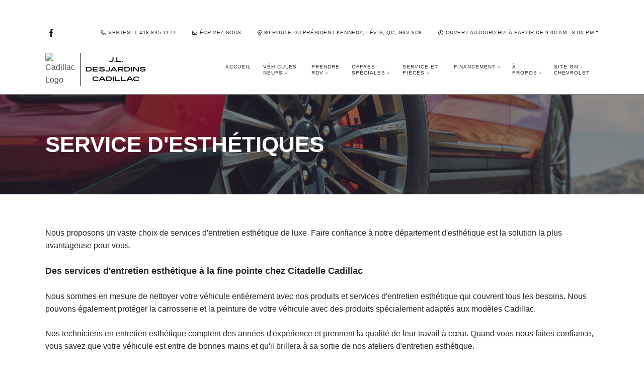

--- FILE ---
content_type: text/html; charset=utf-8
request_url: https://www.google.com/recaptcha/api2/anchor?ar=1&k=6LfL76YUAAAAAC18E_a_gGs2qf0ON_kX21Kvha4n&co=aHR0cHM6Ly93d3cuZGVzamFyZGluc2NhZGlsbGFjLmNhOjQ0Mw..&hl=en&v=N67nZn4AqZkNcbeMu4prBgzg&size=invisible&anchor-ms=20000&execute-ms=30000&cb=eiyk6i6fyfpj
body_size: 48910
content:
<!DOCTYPE HTML><html dir="ltr" lang="en"><head><meta http-equiv="Content-Type" content="text/html; charset=UTF-8">
<meta http-equiv="X-UA-Compatible" content="IE=edge">
<title>reCAPTCHA</title>
<style type="text/css">
/* cyrillic-ext */
@font-face {
  font-family: 'Roboto';
  font-style: normal;
  font-weight: 400;
  font-stretch: 100%;
  src: url(//fonts.gstatic.com/s/roboto/v48/KFO7CnqEu92Fr1ME7kSn66aGLdTylUAMa3GUBHMdazTgWw.woff2) format('woff2');
  unicode-range: U+0460-052F, U+1C80-1C8A, U+20B4, U+2DE0-2DFF, U+A640-A69F, U+FE2E-FE2F;
}
/* cyrillic */
@font-face {
  font-family: 'Roboto';
  font-style: normal;
  font-weight: 400;
  font-stretch: 100%;
  src: url(//fonts.gstatic.com/s/roboto/v48/KFO7CnqEu92Fr1ME7kSn66aGLdTylUAMa3iUBHMdazTgWw.woff2) format('woff2');
  unicode-range: U+0301, U+0400-045F, U+0490-0491, U+04B0-04B1, U+2116;
}
/* greek-ext */
@font-face {
  font-family: 'Roboto';
  font-style: normal;
  font-weight: 400;
  font-stretch: 100%;
  src: url(//fonts.gstatic.com/s/roboto/v48/KFO7CnqEu92Fr1ME7kSn66aGLdTylUAMa3CUBHMdazTgWw.woff2) format('woff2');
  unicode-range: U+1F00-1FFF;
}
/* greek */
@font-face {
  font-family: 'Roboto';
  font-style: normal;
  font-weight: 400;
  font-stretch: 100%;
  src: url(//fonts.gstatic.com/s/roboto/v48/KFO7CnqEu92Fr1ME7kSn66aGLdTylUAMa3-UBHMdazTgWw.woff2) format('woff2');
  unicode-range: U+0370-0377, U+037A-037F, U+0384-038A, U+038C, U+038E-03A1, U+03A3-03FF;
}
/* math */
@font-face {
  font-family: 'Roboto';
  font-style: normal;
  font-weight: 400;
  font-stretch: 100%;
  src: url(//fonts.gstatic.com/s/roboto/v48/KFO7CnqEu92Fr1ME7kSn66aGLdTylUAMawCUBHMdazTgWw.woff2) format('woff2');
  unicode-range: U+0302-0303, U+0305, U+0307-0308, U+0310, U+0312, U+0315, U+031A, U+0326-0327, U+032C, U+032F-0330, U+0332-0333, U+0338, U+033A, U+0346, U+034D, U+0391-03A1, U+03A3-03A9, U+03B1-03C9, U+03D1, U+03D5-03D6, U+03F0-03F1, U+03F4-03F5, U+2016-2017, U+2034-2038, U+203C, U+2040, U+2043, U+2047, U+2050, U+2057, U+205F, U+2070-2071, U+2074-208E, U+2090-209C, U+20D0-20DC, U+20E1, U+20E5-20EF, U+2100-2112, U+2114-2115, U+2117-2121, U+2123-214F, U+2190, U+2192, U+2194-21AE, U+21B0-21E5, U+21F1-21F2, U+21F4-2211, U+2213-2214, U+2216-22FF, U+2308-230B, U+2310, U+2319, U+231C-2321, U+2336-237A, U+237C, U+2395, U+239B-23B7, U+23D0, U+23DC-23E1, U+2474-2475, U+25AF, U+25B3, U+25B7, U+25BD, U+25C1, U+25CA, U+25CC, U+25FB, U+266D-266F, U+27C0-27FF, U+2900-2AFF, U+2B0E-2B11, U+2B30-2B4C, U+2BFE, U+3030, U+FF5B, U+FF5D, U+1D400-1D7FF, U+1EE00-1EEFF;
}
/* symbols */
@font-face {
  font-family: 'Roboto';
  font-style: normal;
  font-weight: 400;
  font-stretch: 100%;
  src: url(//fonts.gstatic.com/s/roboto/v48/KFO7CnqEu92Fr1ME7kSn66aGLdTylUAMaxKUBHMdazTgWw.woff2) format('woff2');
  unicode-range: U+0001-000C, U+000E-001F, U+007F-009F, U+20DD-20E0, U+20E2-20E4, U+2150-218F, U+2190, U+2192, U+2194-2199, U+21AF, U+21E6-21F0, U+21F3, U+2218-2219, U+2299, U+22C4-22C6, U+2300-243F, U+2440-244A, U+2460-24FF, U+25A0-27BF, U+2800-28FF, U+2921-2922, U+2981, U+29BF, U+29EB, U+2B00-2BFF, U+4DC0-4DFF, U+FFF9-FFFB, U+10140-1018E, U+10190-1019C, U+101A0, U+101D0-101FD, U+102E0-102FB, U+10E60-10E7E, U+1D2C0-1D2D3, U+1D2E0-1D37F, U+1F000-1F0FF, U+1F100-1F1AD, U+1F1E6-1F1FF, U+1F30D-1F30F, U+1F315, U+1F31C, U+1F31E, U+1F320-1F32C, U+1F336, U+1F378, U+1F37D, U+1F382, U+1F393-1F39F, U+1F3A7-1F3A8, U+1F3AC-1F3AF, U+1F3C2, U+1F3C4-1F3C6, U+1F3CA-1F3CE, U+1F3D4-1F3E0, U+1F3ED, U+1F3F1-1F3F3, U+1F3F5-1F3F7, U+1F408, U+1F415, U+1F41F, U+1F426, U+1F43F, U+1F441-1F442, U+1F444, U+1F446-1F449, U+1F44C-1F44E, U+1F453, U+1F46A, U+1F47D, U+1F4A3, U+1F4B0, U+1F4B3, U+1F4B9, U+1F4BB, U+1F4BF, U+1F4C8-1F4CB, U+1F4D6, U+1F4DA, U+1F4DF, U+1F4E3-1F4E6, U+1F4EA-1F4ED, U+1F4F7, U+1F4F9-1F4FB, U+1F4FD-1F4FE, U+1F503, U+1F507-1F50B, U+1F50D, U+1F512-1F513, U+1F53E-1F54A, U+1F54F-1F5FA, U+1F610, U+1F650-1F67F, U+1F687, U+1F68D, U+1F691, U+1F694, U+1F698, U+1F6AD, U+1F6B2, U+1F6B9-1F6BA, U+1F6BC, U+1F6C6-1F6CF, U+1F6D3-1F6D7, U+1F6E0-1F6EA, U+1F6F0-1F6F3, U+1F6F7-1F6FC, U+1F700-1F7FF, U+1F800-1F80B, U+1F810-1F847, U+1F850-1F859, U+1F860-1F887, U+1F890-1F8AD, U+1F8B0-1F8BB, U+1F8C0-1F8C1, U+1F900-1F90B, U+1F93B, U+1F946, U+1F984, U+1F996, U+1F9E9, U+1FA00-1FA6F, U+1FA70-1FA7C, U+1FA80-1FA89, U+1FA8F-1FAC6, U+1FACE-1FADC, U+1FADF-1FAE9, U+1FAF0-1FAF8, U+1FB00-1FBFF;
}
/* vietnamese */
@font-face {
  font-family: 'Roboto';
  font-style: normal;
  font-weight: 400;
  font-stretch: 100%;
  src: url(//fonts.gstatic.com/s/roboto/v48/KFO7CnqEu92Fr1ME7kSn66aGLdTylUAMa3OUBHMdazTgWw.woff2) format('woff2');
  unicode-range: U+0102-0103, U+0110-0111, U+0128-0129, U+0168-0169, U+01A0-01A1, U+01AF-01B0, U+0300-0301, U+0303-0304, U+0308-0309, U+0323, U+0329, U+1EA0-1EF9, U+20AB;
}
/* latin-ext */
@font-face {
  font-family: 'Roboto';
  font-style: normal;
  font-weight: 400;
  font-stretch: 100%;
  src: url(//fonts.gstatic.com/s/roboto/v48/KFO7CnqEu92Fr1ME7kSn66aGLdTylUAMa3KUBHMdazTgWw.woff2) format('woff2');
  unicode-range: U+0100-02BA, U+02BD-02C5, U+02C7-02CC, U+02CE-02D7, U+02DD-02FF, U+0304, U+0308, U+0329, U+1D00-1DBF, U+1E00-1E9F, U+1EF2-1EFF, U+2020, U+20A0-20AB, U+20AD-20C0, U+2113, U+2C60-2C7F, U+A720-A7FF;
}
/* latin */
@font-face {
  font-family: 'Roboto';
  font-style: normal;
  font-weight: 400;
  font-stretch: 100%;
  src: url(//fonts.gstatic.com/s/roboto/v48/KFO7CnqEu92Fr1ME7kSn66aGLdTylUAMa3yUBHMdazQ.woff2) format('woff2');
  unicode-range: U+0000-00FF, U+0131, U+0152-0153, U+02BB-02BC, U+02C6, U+02DA, U+02DC, U+0304, U+0308, U+0329, U+2000-206F, U+20AC, U+2122, U+2191, U+2193, U+2212, U+2215, U+FEFF, U+FFFD;
}
/* cyrillic-ext */
@font-face {
  font-family: 'Roboto';
  font-style: normal;
  font-weight: 500;
  font-stretch: 100%;
  src: url(//fonts.gstatic.com/s/roboto/v48/KFO7CnqEu92Fr1ME7kSn66aGLdTylUAMa3GUBHMdazTgWw.woff2) format('woff2');
  unicode-range: U+0460-052F, U+1C80-1C8A, U+20B4, U+2DE0-2DFF, U+A640-A69F, U+FE2E-FE2F;
}
/* cyrillic */
@font-face {
  font-family: 'Roboto';
  font-style: normal;
  font-weight: 500;
  font-stretch: 100%;
  src: url(//fonts.gstatic.com/s/roboto/v48/KFO7CnqEu92Fr1ME7kSn66aGLdTylUAMa3iUBHMdazTgWw.woff2) format('woff2');
  unicode-range: U+0301, U+0400-045F, U+0490-0491, U+04B0-04B1, U+2116;
}
/* greek-ext */
@font-face {
  font-family: 'Roboto';
  font-style: normal;
  font-weight: 500;
  font-stretch: 100%;
  src: url(//fonts.gstatic.com/s/roboto/v48/KFO7CnqEu92Fr1ME7kSn66aGLdTylUAMa3CUBHMdazTgWw.woff2) format('woff2');
  unicode-range: U+1F00-1FFF;
}
/* greek */
@font-face {
  font-family: 'Roboto';
  font-style: normal;
  font-weight: 500;
  font-stretch: 100%;
  src: url(//fonts.gstatic.com/s/roboto/v48/KFO7CnqEu92Fr1ME7kSn66aGLdTylUAMa3-UBHMdazTgWw.woff2) format('woff2');
  unicode-range: U+0370-0377, U+037A-037F, U+0384-038A, U+038C, U+038E-03A1, U+03A3-03FF;
}
/* math */
@font-face {
  font-family: 'Roboto';
  font-style: normal;
  font-weight: 500;
  font-stretch: 100%;
  src: url(//fonts.gstatic.com/s/roboto/v48/KFO7CnqEu92Fr1ME7kSn66aGLdTylUAMawCUBHMdazTgWw.woff2) format('woff2');
  unicode-range: U+0302-0303, U+0305, U+0307-0308, U+0310, U+0312, U+0315, U+031A, U+0326-0327, U+032C, U+032F-0330, U+0332-0333, U+0338, U+033A, U+0346, U+034D, U+0391-03A1, U+03A3-03A9, U+03B1-03C9, U+03D1, U+03D5-03D6, U+03F0-03F1, U+03F4-03F5, U+2016-2017, U+2034-2038, U+203C, U+2040, U+2043, U+2047, U+2050, U+2057, U+205F, U+2070-2071, U+2074-208E, U+2090-209C, U+20D0-20DC, U+20E1, U+20E5-20EF, U+2100-2112, U+2114-2115, U+2117-2121, U+2123-214F, U+2190, U+2192, U+2194-21AE, U+21B0-21E5, U+21F1-21F2, U+21F4-2211, U+2213-2214, U+2216-22FF, U+2308-230B, U+2310, U+2319, U+231C-2321, U+2336-237A, U+237C, U+2395, U+239B-23B7, U+23D0, U+23DC-23E1, U+2474-2475, U+25AF, U+25B3, U+25B7, U+25BD, U+25C1, U+25CA, U+25CC, U+25FB, U+266D-266F, U+27C0-27FF, U+2900-2AFF, U+2B0E-2B11, U+2B30-2B4C, U+2BFE, U+3030, U+FF5B, U+FF5D, U+1D400-1D7FF, U+1EE00-1EEFF;
}
/* symbols */
@font-face {
  font-family: 'Roboto';
  font-style: normal;
  font-weight: 500;
  font-stretch: 100%;
  src: url(//fonts.gstatic.com/s/roboto/v48/KFO7CnqEu92Fr1ME7kSn66aGLdTylUAMaxKUBHMdazTgWw.woff2) format('woff2');
  unicode-range: U+0001-000C, U+000E-001F, U+007F-009F, U+20DD-20E0, U+20E2-20E4, U+2150-218F, U+2190, U+2192, U+2194-2199, U+21AF, U+21E6-21F0, U+21F3, U+2218-2219, U+2299, U+22C4-22C6, U+2300-243F, U+2440-244A, U+2460-24FF, U+25A0-27BF, U+2800-28FF, U+2921-2922, U+2981, U+29BF, U+29EB, U+2B00-2BFF, U+4DC0-4DFF, U+FFF9-FFFB, U+10140-1018E, U+10190-1019C, U+101A0, U+101D0-101FD, U+102E0-102FB, U+10E60-10E7E, U+1D2C0-1D2D3, U+1D2E0-1D37F, U+1F000-1F0FF, U+1F100-1F1AD, U+1F1E6-1F1FF, U+1F30D-1F30F, U+1F315, U+1F31C, U+1F31E, U+1F320-1F32C, U+1F336, U+1F378, U+1F37D, U+1F382, U+1F393-1F39F, U+1F3A7-1F3A8, U+1F3AC-1F3AF, U+1F3C2, U+1F3C4-1F3C6, U+1F3CA-1F3CE, U+1F3D4-1F3E0, U+1F3ED, U+1F3F1-1F3F3, U+1F3F5-1F3F7, U+1F408, U+1F415, U+1F41F, U+1F426, U+1F43F, U+1F441-1F442, U+1F444, U+1F446-1F449, U+1F44C-1F44E, U+1F453, U+1F46A, U+1F47D, U+1F4A3, U+1F4B0, U+1F4B3, U+1F4B9, U+1F4BB, U+1F4BF, U+1F4C8-1F4CB, U+1F4D6, U+1F4DA, U+1F4DF, U+1F4E3-1F4E6, U+1F4EA-1F4ED, U+1F4F7, U+1F4F9-1F4FB, U+1F4FD-1F4FE, U+1F503, U+1F507-1F50B, U+1F50D, U+1F512-1F513, U+1F53E-1F54A, U+1F54F-1F5FA, U+1F610, U+1F650-1F67F, U+1F687, U+1F68D, U+1F691, U+1F694, U+1F698, U+1F6AD, U+1F6B2, U+1F6B9-1F6BA, U+1F6BC, U+1F6C6-1F6CF, U+1F6D3-1F6D7, U+1F6E0-1F6EA, U+1F6F0-1F6F3, U+1F6F7-1F6FC, U+1F700-1F7FF, U+1F800-1F80B, U+1F810-1F847, U+1F850-1F859, U+1F860-1F887, U+1F890-1F8AD, U+1F8B0-1F8BB, U+1F8C0-1F8C1, U+1F900-1F90B, U+1F93B, U+1F946, U+1F984, U+1F996, U+1F9E9, U+1FA00-1FA6F, U+1FA70-1FA7C, U+1FA80-1FA89, U+1FA8F-1FAC6, U+1FACE-1FADC, U+1FADF-1FAE9, U+1FAF0-1FAF8, U+1FB00-1FBFF;
}
/* vietnamese */
@font-face {
  font-family: 'Roboto';
  font-style: normal;
  font-weight: 500;
  font-stretch: 100%;
  src: url(//fonts.gstatic.com/s/roboto/v48/KFO7CnqEu92Fr1ME7kSn66aGLdTylUAMa3OUBHMdazTgWw.woff2) format('woff2');
  unicode-range: U+0102-0103, U+0110-0111, U+0128-0129, U+0168-0169, U+01A0-01A1, U+01AF-01B0, U+0300-0301, U+0303-0304, U+0308-0309, U+0323, U+0329, U+1EA0-1EF9, U+20AB;
}
/* latin-ext */
@font-face {
  font-family: 'Roboto';
  font-style: normal;
  font-weight: 500;
  font-stretch: 100%;
  src: url(//fonts.gstatic.com/s/roboto/v48/KFO7CnqEu92Fr1ME7kSn66aGLdTylUAMa3KUBHMdazTgWw.woff2) format('woff2');
  unicode-range: U+0100-02BA, U+02BD-02C5, U+02C7-02CC, U+02CE-02D7, U+02DD-02FF, U+0304, U+0308, U+0329, U+1D00-1DBF, U+1E00-1E9F, U+1EF2-1EFF, U+2020, U+20A0-20AB, U+20AD-20C0, U+2113, U+2C60-2C7F, U+A720-A7FF;
}
/* latin */
@font-face {
  font-family: 'Roboto';
  font-style: normal;
  font-weight: 500;
  font-stretch: 100%;
  src: url(//fonts.gstatic.com/s/roboto/v48/KFO7CnqEu92Fr1ME7kSn66aGLdTylUAMa3yUBHMdazQ.woff2) format('woff2');
  unicode-range: U+0000-00FF, U+0131, U+0152-0153, U+02BB-02BC, U+02C6, U+02DA, U+02DC, U+0304, U+0308, U+0329, U+2000-206F, U+20AC, U+2122, U+2191, U+2193, U+2212, U+2215, U+FEFF, U+FFFD;
}
/* cyrillic-ext */
@font-face {
  font-family: 'Roboto';
  font-style: normal;
  font-weight: 900;
  font-stretch: 100%;
  src: url(//fonts.gstatic.com/s/roboto/v48/KFO7CnqEu92Fr1ME7kSn66aGLdTylUAMa3GUBHMdazTgWw.woff2) format('woff2');
  unicode-range: U+0460-052F, U+1C80-1C8A, U+20B4, U+2DE0-2DFF, U+A640-A69F, U+FE2E-FE2F;
}
/* cyrillic */
@font-face {
  font-family: 'Roboto';
  font-style: normal;
  font-weight: 900;
  font-stretch: 100%;
  src: url(//fonts.gstatic.com/s/roboto/v48/KFO7CnqEu92Fr1ME7kSn66aGLdTylUAMa3iUBHMdazTgWw.woff2) format('woff2');
  unicode-range: U+0301, U+0400-045F, U+0490-0491, U+04B0-04B1, U+2116;
}
/* greek-ext */
@font-face {
  font-family: 'Roboto';
  font-style: normal;
  font-weight: 900;
  font-stretch: 100%;
  src: url(//fonts.gstatic.com/s/roboto/v48/KFO7CnqEu92Fr1ME7kSn66aGLdTylUAMa3CUBHMdazTgWw.woff2) format('woff2');
  unicode-range: U+1F00-1FFF;
}
/* greek */
@font-face {
  font-family: 'Roboto';
  font-style: normal;
  font-weight: 900;
  font-stretch: 100%;
  src: url(//fonts.gstatic.com/s/roboto/v48/KFO7CnqEu92Fr1ME7kSn66aGLdTylUAMa3-UBHMdazTgWw.woff2) format('woff2');
  unicode-range: U+0370-0377, U+037A-037F, U+0384-038A, U+038C, U+038E-03A1, U+03A3-03FF;
}
/* math */
@font-face {
  font-family: 'Roboto';
  font-style: normal;
  font-weight: 900;
  font-stretch: 100%;
  src: url(//fonts.gstatic.com/s/roboto/v48/KFO7CnqEu92Fr1ME7kSn66aGLdTylUAMawCUBHMdazTgWw.woff2) format('woff2');
  unicode-range: U+0302-0303, U+0305, U+0307-0308, U+0310, U+0312, U+0315, U+031A, U+0326-0327, U+032C, U+032F-0330, U+0332-0333, U+0338, U+033A, U+0346, U+034D, U+0391-03A1, U+03A3-03A9, U+03B1-03C9, U+03D1, U+03D5-03D6, U+03F0-03F1, U+03F4-03F5, U+2016-2017, U+2034-2038, U+203C, U+2040, U+2043, U+2047, U+2050, U+2057, U+205F, U+2070-2071, U+2074-208E, U+2090-209C, U+20D0-20DC, U+20E1, U+20E5-20EF, U+2100-2112, U+2114-2115, U+2117-2121, U+2123-214F, U+2190, U+2192, U+2194-21AE, U+21B0-21E5, U+21F1-21F2, U+21F4-2211, U+2213-2214, U+2216-22FF, U+2308-230B, U+2310, U+2319, U+231C-2321, U+2336-237A, U+237C, U+2395, U+239B-23B7, U+23D0, U+23DC-23E1, U+2474-2475, U+25AF, U+25B3, U+25B7, U+25BD, U+25C1, U+25CA, U+25CC, U+25FB, U+266D-266F, U+27C0-27FF, U+2900-2AFF, U+2B0E-2B11, U+2B30-2B4C, U+2BFE, U+3030, U+FF5B, U+FF5D, U+1D400-1D7FF, U+1EE00-1EEFF;
}
/* symbols */
@font-face {
  font-family: 'Roboto';
  font-style: normal;
  font-weight: 900;
  font-stretch: 100%;
  src: url(//fonts.gstatic.com/s/roboto/v48/KFO7CnqEu92Fr1ME7kSn66aGLdTylUAMaxKUBHMdazTgWw.woff2) format('woff2');
  unicode-range: U+0001-000C, U+000E-001F, U+007F-009F, U+20DD-20E0, U+20E2-20E4, U+2150-218F, U+2190, U+2192, U+2194-2199, U+21AF, U+21E6-21F0, U+21F3, U+2218-2219, U+2299, U+22C4-22C6, U+2300-243F, U+2440-244A, U+2460-24FF, U+25A0-27BF, U+2800-28FF, U+2921-2922, U+2981, U+29BF, U+29EB, U+2B00-2BFF, U+4DC0-4DFF, U+FFF9-FFFB, U+10140-1018E, U+10190-1019C, U+101A0, U+101D0-101FD, U+102E0-102FB, U+10E60-10E7E, U+1D2C0-1D2D3, U+1D2E0-1D37F, U+1F000-1F0FF, U+1F100-1F1AD, U+1F1E6-1F1FF, U+1F30D-1F30F, U+1F315, U+1F31C, U+1F31E, U+1F320-1F32C, U+1F336, U+1F378, U+1F37D, U+1F382, U+1F393-1F39F, U+1F3A7-1F3A8, U+1F3AC-1F3AF, U+1F3C2, U+1F3C4-1F3C6, U+1F3CA-1F3CE, U+1F3D4-1F3E0, U+1F3ED, U+1F3F1-1F3F3, U+1F3F5-1F3F7, U+1F408, U+1F415, U+1F41F, U+1F426, U+1F43F, U+1F441-1F442, U+1F444, U+1F446-1F449, U+1F44C-1F44E, U+1F453, U+1F46A, U+1F47D, U+1F4A3, U+1F4B0, U+1F4B3, U+1F4B9, U+1F4BB, U+1F4BF, U+1F4C8-1F4CB, U+1F4D6, U+1F4DA, U+1F4DF, U+1F4E3-1F4E6, U+1F4EA-1F4ED, U+1F4F7, U+1F4F9-1F4FB, U+1F4FD-1F4FE, U+1F503, U+1F507-1F50B, U+1F50D, U+1F512-1F513, U+1F53E-1F54A, U+1F54F-1F5FA, U+1F610, U+1F650-1F67F, U+1F687, U+1F68D, U+1F691, U+1F694, U+1F698, U+1F6AD, U+1F6B2, U+1F6B9-1F6BA, U+1F6BC, U+1F6C6-1F6CF, U+1F6D3-1F6D7, U+1F6E0-1F6EA, U+1F6F0-1F6F3, U+1F6F7-1F6FC, U+1F700-1F7FF, U+1F800-1F80B, U+1F810-1F847, U+1F850-1F859, U+1F860-1F887, U+1F890-1F8AD, U+1F8B0-1F8BB, U+1F8C0-1F8C1, U+1F900-1F90B, U+1F93B, U+1F946, U+1F984, U+1F996, U+1F9E9, U+1FA00-1FA6F, U+1FA70-1FA7C, U+1FA80-1FA89, U+1FA8F-1FAC6, U+1FACE-1FADC, U+1FADF-1FAE9, U+1FAF0-1FAF8, U+1FB00-1FBFF;
}
/* vietnamese */
@font-face {
  font-family: 'Roboto';
  font-style: normal;
  font-weight: 900;
  font-stretch: 100%;
  src: url(//fonts.gstatic.com/s/roboto/v48/KFO7CnqEu92Fr1ME7kSn66aGLdTylUAMa3OUBHMdazTgWw.woff2) format('woff2');
  unicode-range: U+0102-0103, U+0110-0111, U+0128-0129, U+0168-0169, U+01A0-01A1, U+01AF-01B0, U+0300-0301, U+0303-0304, U+0308-0309, U+0323, U+0329, U+1EA0-1EF9, U+20AB;
}
/* latin-ext */
@font-face {
  font-family: 'Roboto';
  font-style: normal;
  font-weight: 900;
  font-stretch: 100%;
  src: url(//fonts.gstatic.com/s/roboto/v48/KFO7CnqEu92Fr1ME7kSn66aGLdTylUAMa3KUBHMdazTgWw.woff2) format('woff2');
  unicode-range: U+0100-02BA, U+02BD-02C5, U+02C7-02CC, U+02CE-02D7, U+02DD-02FF, U+0304, U+0308, U+0329, U+1D00-1DBF, U+1E00-1E9F, U+1EF2-1EFF, U+2020, U+20A0-20AB, U+20AD-20C0, U+2113, U+2C60-2C7F, U+A720-A7FF;
}
/* latin */
@font-face {
  font-family: 'Roboto';
  font-style: normal;
  font-weight: 900;
  font-stretch: 100%;
  src: url(//fonts.gstatic.com/s/roboto/v48/KFO7CnqEu92Fr1ME7kSn66aGLdTylUAMa3yUBHMdazQ.woff2) format('woff2');
  unicode-range: U+0000-00FF, U+0131, U+0152-0153, U+02BB-02BC, U+02C6, U+02DA, U+02DC, U+0304, U+0308, U+0329, U+2000-206F, U+20AC, U+2122, U+2191, U+2193, U+2212, U+2215, U+FEFF, U+FFFD;
}

</style>
<link rel="stylesheet" type="text/css" href="https://www.gstatic.com/recaptcha/releases/N67nZn4AqZkNcbeMu4prBgzg/styles__ltr.css">
<script nonce="4GArdYL2X4_KvhZTzdJgAw" type="text/javascript">window['__recaptcha_api'] = 'https://www.google.com/recaptcha/api2/';</script>
<script type="text/javascript" src="https://www.gstatic.com/recaptcha/releases/N67nZn4AqZkNcbeMu4prBgzg/recaptcha__en.js" nonce="4GArdYL2X4_KvhZTzdJgAw">
      
    </script></head>
<body><div id="rc-anchor-alert" class="rc-anchor-alert"></div>
<input type="hidden" id="recaptcha-token" value="[base64]">
<script type="text/javascript" nonce="4GArdYL2X4_KvhZTzdJgAw">
      recaptcha.anchor.Main.init("[\x22ainput\x22,[\x22bgdata\x22,\x22\x22,\[base64]/[base64]/[base64]/ZyhXLGgpOnEoW04sMjEsbF0sVywwKSxoKSxmYWxzZSxmYWxzZSl9Y2F0Y2goayl7RygzNTgsVyk/[base64]/[base64]/[base64]/[base64]/[base64]/[base64]/[base64]/bmV3IEJbT10oRFswXSk6dz09Mj9uZXcgQltPXShEWzBdLERbMV0pOnc9PTM/bmV3IEJbT10oRFswXSxEWzFdLERbMl0pOnc9PTQ/[base64]/[base64]/[base64]/[base64]/[base64]\\u003d\x22,\[base64]\\u003d\x22,\x22InzCgGE3wqbDtGPDk8KNw5jCpVoDw7DCqjgVwp3Cr8OiwoLDtsKmD0HCgMKmDAYbwokawq9ZwqrDrHjCrC/DoUVUV8Kqw5YTfcKGwpIwXVfDhsOSPDpCNMKIw67Djh3CuiY7FH9/w7DCqMOYWsO6w5xmwrdIwoYLw7ZYbsKsw5PDtcOpIhjDlsO/wonCksO3LFPCg8Kbwr/CtG7DtnvDrcOaRwQrd8K9w5VIw7fDvEPDkcOgN8KyXybDgm7DjsKgB8OcJEY1w7gTfMOLwo4PAcORGDIFwoXCjcOBwp1NwrY0SUrDvl0YwqTDnsKVwozDqMKdwqF9DiPCusKhOW4Fwp7DpMKGCQ4sMcOIwq/[base64]/Dp8OZHsKgwqZ+wqfCi8Odw5HDrAwaAE3DrWcTwonCqsKuX8K5wpTDoyfCq8KewrrDsMKnOUrCsMOiPEkZw70pCF7Ch8OXw63DmMOVKVNHw4g7w5nDpU9Ow40AZFrChRtnw5/DlGHDjAHDu8KMQCHDvcO7wrbDjsKRw6MCXyAtw4UbGcO7fcOECUjCkMKjwqfCm8OOIMOEwoc3HcOKwrzCpcKqw7pmIcKUUcKWaQXCq8Oqwr8+wodQwq/Dn1HCp8O4w7PCry7DlcKzwo/Di8KPIsOxR35Sw7/CoBA4fsKCwoHDl8KJw5fChsKZWcKPw7XDhsKyM8OPwqjDocKHwr3Ds34uL1clw4jClgPCnHcUw7YLPhxHwqc8eMODwrwRwp/DlsKSH8K2BXZmX2PCq8OuBR9VccKAwrg+FsOqw53DmXw7bcKqNMOpw6bDmBDDmMO1w5pfLcObw5DDgCZtwoLClsOCwqc6PB9IesO4YxDCnHMxwqYow6HCoDDCiiHDmMK4w4UxwrPDpmTChMK5w4HClh/Dr8KLY8ONw48VUVHClcK1QxkCwqNpw6nCuMK0w6/Di8OMd8Kywq5lfjLDicO+ScKqacO0aMO7wpvCiTXChMKrw5PCvVlGDFMKw55kVwfCr8K7EXlXMWFIw5lZw67Cn8OwFi3CkcOLAnrDqsO9w53Cm1XCj8K2dMKLSsKcwrdBwrYrw4/DuhrClmvCpcKzw4N7UEpNI8KFwrvDjkLDncKOEi3DsVwgwobCsMOMwpgAwrXCjMOdwr/Dgy/Dhmo0b3HCkRUHJcKXXMOuw5cIXcKyYsOzE2Ylw63CoMO0YA/CgcKvwq4/X3nDqcOww45dwrEzIcOzA8KMHizCo01sCMK7w7XDhDVsTsOlJsOUw7A7ZsOtwqAGIGARwrsVNHjCucO9w5pfawPDmG9ABz7DuT44HMOCwoPChAwlw4vDqcKKwoMlIMK1w4/DksOEFMO0w5TDsx/DvTsLSMK+wo08w4h5PMKHwoARPcK/w5XCtnF4PDDDhggbeUcvw6zDu1/[base64]/woZOwqDDs8OQw6ZRwqgBwo4owp3DrUNkw6sww4HDqMK3wrXCtCrCm1TCh1TDugXDrcKUwrHDoMK9wqJ2CxYWKGBAFXzCrxfDoMKtw63DvsKYRsKbw6xaAQ3CphoHYR3DqWhWVsO6O8KEIDHDg2rDrwnDiF/DvTXCi8O9K35aw53DoMOBEX7DusK3bsOUwp1PwpHDvcO3wr7CmMO6w67DqcOdOMK2RnzDvsK9Eyglw5HDtxDCvsK9JMKTwoJgwqPCtcOjw7k6w7HCoFQ1YcOvw5A/KVEzcVYXbTQjB8OiwpoFZCLDoEDCtBAhGXrDh8OBw4RJak9twpccckNjcRhzw7tgw4kJwpAkwrzCuxzDumrCtRPCgBzDvFVqTDAeYCbCuRVeOcO3wpbDskfCi8KjeMOqOcOHwprDisKjK8OCwrt4w4HDtjHDpsOFID4hGhphwrs1ICYQw5odwqBnAsKmLsOBwrYKNW/CjAzDkQfCp8KBw6Z0eAlvwo3Ds8OfGsOGKcKbwq/CkMKbbHd0NQrCmVbChsKjasKEWMOrKE/CosK4QsKuC8KcCcODwr7DvSHDnwMUM8O6w7TCrjPDlnwbwovDqMK6w5/[base64]/Dm8KKQjVJZMOPMg4CScK5w4vDpgNKwqdqVj/ClHJdclTDrsOSw6rDgsKrLxvCqkxwBUfCrFjDicKuLHDCrm0Dwo/CqMKWw6bDojHDn1kOw67CjMOBwo0Qw5PCpMO7RsOqAMKlw4TCucO6OxkZNWjCpMO7JMOpwqctL8KCN2XDgMOTPsKAPhDDp3fCkMOww6/[base64]/HkZyw4rDucKfC8KxF2rDqMO7wrJ0w53DvMOsNMKjwq5Ww5ANMU4qwopNOm3CvynCnh3Dk1XDujTChGprw7vCo2DDj8ORw5TCnzzChsORVyxUwpZaw4kJwrLDisOMVjB/wp4cwqpjWsK0dsOcW8Oqf25KUMKzbQjDlcOPAMKHcgBGwrDDgsO3wpjDssKiGGMRw5kRaEXDr17DvMOGDsKxw7DDojvDh8Oqw5Z7w74kwqFGwqEUw5LCpyJCw6spRz8rwpjDiMKsw5/CvMKiw5rDv8K6w5sEHHh/bcKHwq9KTA1LQSNHCQHCisKCw5VCDMOqw7tub8KedhfCilrDkcKDwoPDlWACw4nCswdwMMK3w7HClGwFQsORJSnDusKPw7jDiMK6NcOPYMOCwp7CjCLDgQ1ZMg/Dh8KVD8OwwpfCpUvDiMK+w65dw6jCqRLDvEzCvcOqTMObw5EwZcOPw5TCkcOEw41awqPDnmvCtiJkSiAWHngZPMOYdmbClS/[base64]/wrHDmcO/N8K9wrpUw5tjw7dzwrzDsMKHw7gGwpTClzvDskkmw4jDgnrCtQpDW2jCtFXDmsOWw7DCnXvChsOpw63CpF7DgsOFc8OIw7XDicO+Ox9swr3CpcODdFjCn2R6w5HCpAQCwrVQLXPDhEVGw7cKPj/Dli/Dh1bCq19NPHIcHsOXw7ZcBcKQNi/Dp8O7wrLDr8O7W8OfZsKYwqDDiCrDn8KdNWkAw6nDjCHDmsOKN8ORBsKXw5HDqsKEJsKtw4bCh8ObQ8Oiw4vCksONwqrCk8O3Vyxlw5jDrgXDo8O+w6RRccKIw5VsI8OAI8O/QyfCtMOgQ8O5WsO0w41NZcK5w4TCgnJgw48yBAhiKMO4WWvCqhlRRMOhQsOawrXDkyHCuB3DjHs/woDCh2tjw73CkHp6PjnDh8Oew6E9wpdhPx/CrTBawpnCklI4GkTDp8OFw5rDug1Ma8Kqw6oBw6fCt8KwwqPDmcKDE8KGwrowJMONT8KkKsOZG14wwqrCh8KBFcKkdTMaC8OWNBTDi8OHw70jXR/Dq27CiTvCnsK7worDv1jCnXHDscOAwqZ+wq9PwrliwrrCmMKnw7TCohYFwq1WRmLCmsKzwohFBmYhWzhsVmLCp8OWDA1DDTpQP8KDFsKWUMOofw3ChMObGTbDjsKBHcKVw6HDkDh/UjYMwod6dMO1wpbDlRFgPMO5bQjCncKXwoF9w5BmCMOnUE/DoUPDmX0Ow4kuw4XDgMOLw6DCs0c1InFbWMOCOsOge8Orw6rChh5NwqXCpsOudDceTcO9QsKYw4bDmMOgFhXDo8OFw4M6w5ZzTjbCrsKfPzfCoWJuw4PChcKyVsKXwrvCtXo2w5nDocKbLMOHCcOawrA1M3vCuyMydWgYwpjDtwgzLsKCw67ChznCisO3wrYsHS3Cr2/Cn8KiwoEtKVpUw5RiU0HDuxrCmsOzDhYkwrDCvSYNQQI1TXgiXAnDqDE9w7caw5x4B8Kew7h3WsOFccK/wqg8w5ZtXyNjw67Dlmdgw61ZOsOcw4FnwrjDtWjCkQscd8Ouw5RgwoZvZ8Okw73DqzPCkBPDgcKuwrzDg3BDHi58wonCtB8pwqXCty/[base64]/DvxYlwqNgWHDDhzYiw5QXQQ/DmkHDh8K1YDDDkFzCpW7DrcKHHVwXNkQ3wrNswqAIwr8sLxR1w5/CgMKPw5nDiTgQwpo+wqrDn8O1w48xw5PDicOyUngDwqhIazdswozCinZsV8O9wrPDvgxOb23CrE5sw7rCk0x+w5HCmsOOfTBJcQjCiBPClgg/RRp0w7N0wpQFOsOlw4bDksKdXk5dwqdwcUnCjsOMwo9vwrlCwqjDmmvCksOoQi3CkzsoCMODYgHCmRQceMKrw5dBGEVMAsOaw4tKEcKiOsOSH2MAC1HCosKmQsODd0vCosOYHmjCvgLCpD1ew6/[base64]/w6vDqsKdEsO9J8KzG8KlbF/Ct2pBGVDDqsKwwpVIOMOhw7LDisK+bG7CuSrClMOdC8KFwqojwrPCh8OxwqXCh8K1VcORw6/Cv0U/fsO3wp3CkMKNAwzDlFUMNcO8C1RXw4/DisO3fVLCvl4kTcOfwptqflAxfBvDj8KiwrJAZsOdB0XCnxjDqMKdw7tLw5EwwrbDoQnDg28OwrvCqMKVwoxJSMKudMOyAwrClMKHGHZMwrtUAHMlCGDCgcKgwqcJVlF9O8Kxw7bChk/[base64]/Ck8KswoDCvErCvRHDv8K3S8Kjwq7DrjrDuHvDjTfDhXwfw6gRFcOnwqHCt8O8w5tnw5/DnMOqMlF+w4cuQsOHR3d6wrEmw7/DvlVeb3XCkjbCnMKxw51zZ8OUwrIYw6dTw4bDm8OecXVyw6jDqUIRLsKIA8KxbcORw5/[base64]/DusKbwq/CmXdawqvDvDTDnxjCiB4sC11HwofCsGnCosKFYMOkwo8aN8KkMcObwp7CnUV4bWk2HcKuw7MLwolswrNbwp7CgC3CuMOEw4IHw7zCsUAawocyXMOIaH/Cg8Kzw5zDpQLDm8Kgw7vCuglnwqZBwrILwqZbwrQHMsO8OVvDsmzCpMONLFHDqMK1woHChsOYG0t8w4DDg1xqYS3Di0fDqFApwqlUwo3Di8OeAi1mwrAkYsOZOCjDvm5eR8KmwqPDp3bCqMKww4giBAHCqGoqKF/CogEmw4zCkzR8w5jDj8OzWknClcO2w5jDij56Vmg3w51Ma2TChzFqwonDlMKmw5LDvQjCtsOlcWjCmXLCtExhPhklw64qZMOtIMK+w5DDnQXDuULCjgJgaCUDw78DXsKYwp1jwqovQ1keacOuIQXCn8OlBAAdwovDhTjCuGPDjSHCr314XEAyw7tTw7/DgXDCv3bDlcOqwqFPwqrCiU4PKw9Vw5/CpH0VFxlrGiHCkcOGw5UxwoM6w4BPaMKIJsKew6ECwpM/dX7Dr8OGw51Ew6PDhDQzwocQU8K2w5zDv8KAZ8Kka1zDosKKw5bDlCR+SEUywpMlEMKSGsKCVBzCncKRw6bDmMOkWcOPLkR4FEhAwofCkCMawp7DglHCmgw4woLClcO4w4fDlSrDlMKmBU0tLMKlw7vDsnJTwrvDmsOswrPDtcKUPjTCgjdidXgfbBLCnW/CvVDCiVN8w7Y5w57DjsObHUk5w4HDqsO/w5kCAnXDqcKqDcKxYcKoQsKiwol6VUt/[base64]/Dj1EcTn7DnsKQQhLCnn0/wokpMsOtdcK+w5PDn8Ocw5xXwrvCv2XDoMKmwpvCqicgw7LCusKdwqYnwrZnN8OSw4kdL8KASUcXwrfCmsOfw6BMwpBnwrLCisKbecONP8OEPMKfJMKzw5g0NCDDrUrDpMOswpoLasO/[base64]/[base64]/c8KLXcOvwonDtcOjOVnCjsOiRlsvw5HCvsOGAsKcBV/DhcKSQwPCosKYwphrw5AxwqDDhcKuA3FnM8OOQHPCgmR+BcOOMBPCtsKGwro/ZjPCmxrChXnCvDbDpz42w4lRw7XCsGbCgRBcTsO0Ij8Fw4HCp8K2LHzCky/DscKWw7BewqMzw5pZHgjClmfDk8K9w50jwqokVigEwpVMZsOpTcO3PMOKwqpfwofDmycQwovDicK3bUPCkMKsw6tAwpjCvMKDB8OxWALCgCTDoTzCvH3DqR7DpC0WwrRGwrPDmsOqw6AswokcI8OgJzhFw6HCgcODw7/Cuk5nw585w6zCpsOnw49bbFXDtsK9X8OQw4MEw5LCl8KrNsKtN2lJwrkVBHM3w5jCu2/DtgLCqMK/w7NtMybDmcKuEcOKwoU0AUTDs8KXPMKtwoTDocOuA8KZRWEiTcKZdzoQw6zDvMOJPMOYw4I8AcK2WW8EUkJ0wq1Af8KUw4rClizCqH3DpXU6wqDDosK3wrDCp8O3SsKFaT8Ewpg6w40fUcK3w5tDBDFzw69/[base64]/CgMKtw4LDksOQw6Z6YRNaDSZaw53CsX1kw5Y5RyLDuhvDpsOWKcOCw7PCqiZjaBrCmHXDpRjDtsKSO8Osw7HDqgDDqifCocONMW0qNcKGP8KbMCYhCwcMw7XDuzATw4/Do8K5w64Nw4bCh8OWw7wTN30kBcOzw73Dlz9vNcO/ZRZ/fyw8wo0UecKlw7HDsjQbZFxLUcOIwpsiwr4SwoPCssObw5w6asOcM8OEE3TCsMOvw7JFOsKnEgw6VMOnInLDsAYfwroMJcO2QsOPwoANOQc9AsOJHQ7DikJJY3LDikPDqGkwFcKnw6LDrsKMSH5DwrEVwoNJw6F5SDA9wo08w5PCmxjCmsOyDWAWTMO/[base64]/ZcKGwoYew67DrikFwrRVLloKwqbCu0/CtMObGsOfw47DhsOtwoLCqgTDt8K7VsO2wqMowqjDj8KWw4XCmcKvdMK5XWMsbsK5LQ3DlRfDoMKFPMOQwr3Dt8K4OxgFw5vDmsOSwqwlw7jCp0bDjsO2w4PCrsOVw5nCrMOow7k6BhZEPRzCr2gow6AOwqlRBFB0blXDkMO5w7LCujnCnsOWKlzCkwTDvsKnB8OWUj/DlMOkU8Kwwqp1cUd1NMOiwrhQw7/DsWVlwqXCscKkDsKXwqoJw501F8O3IzfCvcKBJ8KzGCBkwpPCqsOTEMK2w6p6wo5fWiN1w6DDjRICMcKnJMKwdXUiw48Sw7jCj8O/IcO2w7JNPMO3MMKdeDZfwqPCncKYCsKtDMKXcsO/QsONbMKbF2gNHcKhwqYlw5nDm8KYw4ZrLx3DucOqw5zDtwJ2R04BwoDDgEwRw5PDjWjDvsKAwq8yQiXCnsOlFFvCvMKERkvChVTCuVEzKsKzw4XDk8KDwrB5JMKMYMK5wqAbw7PCj2Zbd8OUUcOhFh4Xw6PCrVpEwok5LsK/WcOWNxPDrGoJL8OMwrPCkDHCq8OFb8O/S1JuKFI6w51bASDDljRsw57Di0nCtWx8FAXDuQjDtMOnw4c4w5rDpMKzGsOIQiRHXsOqwosTO17DjsK8NMKRwpPCtC5KFsOkw4RvRsOuw4gwTA1Lwq5JwqXDpmdFcsOWwqHDksKgeMOzw60/wr4zw78gw79lIg4Lwo3CicKvVizCmy8KTMODEsOaGMKdw54JJyfDmMO1w6rCsMKFw5vCkyTCnBTDmkXDlFHCp1zCpcOwwo/DiUrCp2dhScKUwqnCozbCrl7Cv2gCw6sJwp3Do8KUw6nDhzwoS8OKw4DDnsKrV8OpwprDvcKOw4jDhBJbw7cWwrJtw6ABwo/CijN9wo1MBl/ChsO5GSzDpUPDs8OIPMKSw4tBw5wuH8OkwpvChcKRVATCmDtpGAPClUUAwoAnwp3DhUYCXXjDnHxkXcKBfj9Kw4FnTSl8wpnCkcKcPk0/wpBuwq8Rw5QkAMK0TsKCw5XCksKPwo3ClsO/[base64]/DrRJWNxN0FMOUwonCikTCrjcQwr/DqR8qGVQ5AcOgF3bCvsKFwp7DnsK1bFzDsDVYF8KOwqQqWWnCs8KvwoFXBEwMYsO5w6DDrS7Dt8OawqkJPznCnFxew4N3wqUEJsOkKg3DnADDtcO9wq46wp11MxzCqsK1OEHCosO/w6bCj8O9VwllUMK9w7HCkz0WTG9iwrwcDjDDpFfCiHpEF8K8wqAYw6HCvWPCtADCuCLDtHfCkjXDisKmWcKUQB0hw5cZOyx4w5AFw4UOKcKtDwgiR0U/[base64]/DpEgFwq7CgwM+wqnClcKHwolaw5E1wq/Dg8KDa8Otwr/[base64]/[base64]/w7LDqUDDp3XDu8OXwpLCkiJVGcK8wrjCkC3CmWjCvcKQwqHDhMOfT0ZZJVbDlHMObhNxAcOAw6HCnlhFMEhXGRvDv8OPbMOtWcKFbcK+GsKwwqx+KCPDs8OIO0TDl8KXw44iD8Olw7grwqjCkDBXwpDDsUs0PcOLfsOOWcOFRF/Cu0nDuCJUwqzDpBbCi2ItGAXDi8KDH8O5dhzDilx8C8K7wpBJIhzCuHZWw5BKw6/CgsO3wpsjQmXCkEXCoj85w4zDjSgEwrnDrnlRwqLCsG9cw47CpAULwr8Jw4Yhwp4Ww5Mpw6s/LcKZwpfDoU7Cn8KjFsKiWMK1wofCpyxieA8vYMKdw5XCmcOVAsKLwpx5wp4dCCdHwoTDggAew6TCox19w6/Cl29uw5kSw5bDsRA/wrkrw6TDucKlSG/DmiRyacOfb8KIwo3Cl8OidAdbAMO+w6TCoxXDssKTw53CqcO+JMK0EW1HdC5Qwp3CojFYwpzDuMOMwqk5wpEpwovDsX7CncOjBcKwwpMtXQcqMMOhwqMlw47ChcOtwqxVUcKxPcKmGXTDsMKgwq/Dmg3DrMOOXMOfd8KDPwNiJz4jwoANw4Ruw5fDkybCgz87FMOwYRXDrVELBsO4wrzCohtfwoPCg0FBYEjCmVPDnzRMwrBoF8OCaQR8w5JYPzBpw6TCnAPDmcOlw4QIc8ODEsKPT8KMw7cgWMKcw5rDtMOWR8Ksw5XDhsO/OV7DrsKWw5gEREfCpGzCuDFHVcKhb10wwobCiG7Cp8KlNzHCjEJaw41lwoPCg8Kiwq7ClsKCcyzCjFDDucKFwqnDgMORZsKAw60wwozDv8KRFkd4EHgJVMOVwq/ChjbDpXTCl2YpwocGw7XCuMK5PcOIWiXDvQ0MTcOMwqLCkG9+bEwlwq3CtRhqw5hIVELDvgXCo2QGIMKCwpHDgsK1w6wPKXLDhcOiwo3CucOaCsOJSsOhdsK/w4zCk2vDjCHDs8OVRsKbLinDrjRkAMKIwrN5NMOlwq8uP8Otw4tMwrBEEMK0woDCo8KHExsFw6fDrsKDLy3DhXnCq8OMKRnDgzdUDSxow5/Cv3bDsh3Cqh4jWnnDoRXChmB0ZXYPwrTDpMOWTnvDnkx5TRNgW8OOwqrDi3JHw4AjwrEewoIHwrDDscOUESnDhsOCwp0swrPCskVVw5cMEl49EBTCnmrDoXg+w550a8KuMVMIw4XCmsO/[base64]/wrVHFQ/CosKNaCHDuMKsTcKAw40Vw6Z/JMKVw7DCrcOMwq7DtwrCn8KEwp3DosKtTH3Cnk4bTMKcwr/[base64]/Do2Yjw7jDhcKQTH4yN8OtDMKjEVZOwqnCplloShkyJsKKwrDDuTUrwq9aw4dlGGnDqVfCtsK6FcKuwoHCgsOawpjDnMOOExzCt8KUbDTCh8ONwoxBwoTDsMK2wp1/EcObwoJRwochwo3DiiF9w6xzHcKxwoYMDMOHw5XCh8Ojw7Vzwo3DrcOPU8K6w4RJwqLCtXIyLcOAw4Vsw6LCtEvClmnDsxUBwrVRZGXClGnCtD8ewqTCnMOIawZ0w41ELGLCm8OEw6zCojLCohTDmTXCjMOLwqBqw78Pw5/DtHjCuMKuf8Kdw4AjUHJNwr4kwr5VDApWY8KKw5p3worDnwIPwrbCnmbCl3LCo3xrwpPCl8Kbw5TCrSsawq1gw5RNJcOAwr/[base64]/DtMKOw6LCtMKvwq9Fw4wLwq9Ww6/DuHPCszPDtFrDgsOKw5XDhQkmwo1HM8OgeMKKPMOcwqXCtcKfdsKwwp99GmBaGMOgbcOUw6JYwqNJdcOmw6JaeHZsw7ZkBcKswrcMwobDsmc/[base64]/DgUNBwpDDoS0Fw7LCtMOhwovDicOFw67CsFLDt3Vfw4nCj1LCu8KOBBsZw5fDtcOIEDzCncOaw6gAAxnDpiXChMOmw7LDiz0hwoXCmDfCiMOPw44gwrAYwqzDkDImMsO7w6nClUATDcONTcKiIB3DrsKoFRDCk8KSw70VwpwOJD/CucOgwq4CdMOhwrkqP8ONUcKyAsODCxN2w6gzwp5Cw6rDqWTDhhHCvcKcwqTCr8K9F8Ksw67CvUrDpsOIRMO8b08ySDEZPsKEwoDCgQAfw7XCrX/ClSPCsyhwwqHDqMK0w7lMMF1nw6TDil7DtMKjGkwWw4FcZsK7wqYtw7F3w77DihLDlhN/woYkwqEKwpbDpMOqw7/ClMKzw4AgasKUw4TCtH3DocKQTQDCiHLCk8K+LybCg8O6bGnCmsKuwosRBHk6wq/DuFNkW8OSbcOAwqnCmSHCm8KSQcOrwrXDmhMkH1bCnljDrcK/[base64]/AxsDNDHDt8OhNnIAw6XDvcKtwpp6eMK1woJPFQ/[base64]/w7pvw5EYEMOxVlbDgzMLZMKJcR8CwojDvMORRcOcbGcRw5UFYMKKHMOFw49nw7rDtcOrbXRDw7ICw7zDvz7CmcOKZcO/BDrDr8Ojwodtw7hMwqvCi3rCnVl/w4c/DhzDjSUsA8OfwpLDnXMRw7/CvsKCRmQCw4/CtsOYw6/Cq8OHdDZLwpNNwqjCmCEjZBPDhjvCnMOnwqzClDp2J8KlKcOwwobCiV/CrV7CqcKAC3omw7FMO2zDj8OPe8Ovw5/Dq1bDvMKEw6gjXX13w4fCn8OWw6omwp/DlTrDmyXDv0g0w47DjcKYw5/[base64]/DpcKfOh/DoMKjwpEhdg/[base64]/DsCY+wpfCoVHCssKCwqcZWw/DsMOIwr/[base64]/[base64]/DuMORCDXCocKBw7vDg8K6McOfwpbDuU/ClMONwqTDtTPDlW/CscObDMKRw7o+SA1bwosUFgUxw7zCpMK4woDDucKHwpjDp8Kkwq9KYMOmw6DCsMOww68ZZ3XDhWUMCHUDw60Kw5xvwqnCu3TDu0UdTQjDv8OHDGfCpg3CtsK7SxfDiMKUw7PDtsO7AkNAf2dUf8OIw7wULkTDmXdTw5bDo35Ww5U2wrfDrcO5EsOUw4zDocKIXH/Cm8OrKcK+wrxcwoTDsMKmMGXDr00dw6LDi2YPYcK/RRYyw5LDiMOGw4LCgsO1G3DChmB5K8OIUsKsNcOew6RaKQvDosOqw4rDqcOKwrHCtcKpwrYjAsO+wp7DusOZeQ/CmMK9f8OJw4xWwpjCu8KHwopSGcOKacO3wpQPwrDCvMKGZCbDvMKgwqbDknQGwoIcT8Kyw6Z8XWnDsMKHGUAaw5nCnlZrwr/DuFjCjknDth3CrAl2wrrDgcOGw4DDqcOHwp8jHsOdOcOeEsK6GUvDs8KJDyA6wozDm08+w7knBw86EnQUw5TCuMOMwpfDkMKVwpQJw6sVU2Iowqg5KBjClcKbwo/Cn8KUw5rCr1rDvH11w4bDosOwL8OwSzbDoVrDp0fCj8K5ZSBSaGfCnwDDtcKKwplragZdw5DDuBc3RVjCqXnDuw4CWSDCnMO+UcOnewtHwpBJJsK1w7w/[base64]/[base64]/w5JOw7DDi8OSw5tUVhXCgTvDozlMw44hU2jCknDCk8KXw4AmGXQuwonClcKaw4HCssKiCjgaw6YqwoBTIxxSQ8KkDB7CosOjwqjDpMKywr7DisKGwr/DoDnCuMOUOBTCszw3EGZXwoHDtMKHEcOZIsOyH0/Cv8Kcw6FWfMO9P0dQCsK9bcK/EwjCl3bCncOIw4/DjMOba8O2wrjDocKcw5DDkRcpw5ADwqM4HH4qTwNGwr7DkkjCn3LCpAPDrTHDiUnCqijDv8O+w58ZI2rClXR/LMKpwp4VwqLDr8KywpoVwrQSLcO4GcORwqEYCMODw6bCpcKTwrB6woB4wqo0wrJgQcO3wpNJEgbCslcow5PCtALChsOpwqMcS2jCoigdwqNkwpZMMMOfdsK/[base64]/DklHDksKtfcKCY8OqQcO9YS/[base64]/[base64]/DrQfDglHDmsOEwrR/w5jClsOdwrZjw61QwrkTw4UKwqjDjsKILxLDmi7Dhn3CisONYsO6cMK5G8OOVMO9HMKsGC1RZV7CvMKNH8KDwq0iFjoEGcOzwowcJMONHcO4FcO/wrPDqMOswp8CTsOmNxzChxLDuXPCrEzDpmdewpMQaU8OXsKOwqTDrmTDohVUw6vCiETCpcOnU8Kdw7Ypwp/DjMK3wo8+wqPCv8K9w5Rvw7ZpwrnDmMOEw6HCgj3DmDTCvMO2dTLCjcKACsOmwrzCskzCkcKZw4xSVMKTw68UFcOjXsKNwrM7K8Klw6zDk8OBejfCh3/[base64]/CsUPCgVt7EMKIF8KMw4XDni3DiMKKMcOQWyXDosKEWnAYN2PDmSPCkcKzw7PDoTDChHE6w4IpIiYSUQJoWMKRwojDnBXDkSLDisOAw7guw55xwoobf8KOR8OTw4h6KD4VOnDDuW0be8ONwqFdwrPCiMO4WsKPwp7CqMOPwpTCosO2IcKcwolfU8OfwpjCt8OLwr/[base64]/CrcKowp7CoAcCa1x0e8KALgd/wptrdsOswr59dH4+w7zDui8hOGN/w77Ds8OiAMOjw6hPwoJ9w549wp/[base64]/D8OrKzd9PiNAIhl/wovClTXCu1krPi/[base64]/CocKUwphiHGjDl8OpDMOjw5stwrnCh0vCvyPCi19Rw7NAw7/[base64]/DqVrChnEEw5ZSMAvCpMKqwrbDj8KLIcKSIsK2Q8KxQMKkRyIGw5heBFQ/w5/[base64]/DsivCjGrCl1NqEMOEw6opDwAAMMKowrU5w4rCjcOAw7ZewrnDvCcXwobChDbCvMKjwph6bQXChQjDmzzCmTbDvcOiwo5qw6XCqyNdU8KhUyjDpi1fJQLCmwnDs8OGw53CmMO2w4PDuy/DgABOecOBw5HCkMOcPMOHw6QzwrHCuMKCwo9twr8sw4ZqLMOxw6BDV8Ojwo8RwoY0acOwwqdZw6DDqAhZwoPDtsO0ak/CkGdQHz3Cj8KwRsOdw5/[base64]/wrR3UV5+axReXMOZw6Bgw7bDpFQWw6XDm0wXcMKaDcKjIMKNSMOuw7ReNcOiw4IQwoDDr3pkwq8uT8KPwos3fjZbwrtnF2/[base64]/w41qS2U3RMOpZVF4w7HCmMKiVggbG3ZLG8OOesOtHhbCsioxW8KPO8OldEMxw6zDp8ODdMObw5hJa0PDpm9zSmzDncO/w6bDiDLCmwfDnUHCjcO9DgooUMKMaBxlwpRIwqHCgcK9NsK/DcO4PQdqwrnCuykJJ8K2w6vCncKaGMONw5/Dh8ObYVwfAMO2OMODwpHCkV/[base64]/DsMKwwrZ6McKHwph7w4LDuMOmDDAZw5vCoMKqJlxqw5LDgkDClxPDicODV8OZZgxOw4TDtR/[base64]/DrsK7TnNaWcKEW1hNwqTDjzTDjMK3CFHCicOaB8Ovw4nCrMKww4HDsMKEwpXCiRdxw6EffMKxw4wIw6pIwrjClFrDq8OGLn3CisOPVC3DpMKOViFbCsOwFMOww4vCu8Kzw5XDnEATck/DrMKhw6JjwpTDmGbDqMKbw4XDgsOZwrEdw6nDuMOIbxnDtV12ARnDiiIfw7ZHPEnDmxHDvsKSQz/Cp8ObwqBdcnxnX8KMGMKYw5PDjcKZwr7CtlYLcU3Cj8OdNsKBwoYEXHzCg8KcwozDvAdvZxXDpsOcW8KAwpTCsHFOwq5awofCvcOuKcOxw4HChH7Cqj8Hw6nDmRFJwo7DnMK/wqDCqMKzRcOCwr/CuUnCr2jCim5nw6bDi3TCvcKSF3Yac8Kgw57Dmnx8HAfDvcOOIcKawrHDnirDu8OOa8OZAnkRS8OZUcOIYS0pQ8OSLcOMwpzCvMKbw4/[base64]/MjrDjcKpAFUww5bDsmnCijvClMK4wqTCisKyWTXDjy7CsA0yVVvChAHCg1zChsK1HxnDg8KCw5zDl0Zow6N7w6TDkizCt8KMQ8Omw7fDssO9w73Cqwt9w6/DlwB0w5zCp8OQwpLDhB1swr/CiEDCnsKqIcKKwobCpgsxwqd/ZEbClsKAw6Qowr1jVUlSw7fClmsgwr8+wqnDlxIPEk1gw50ywprCimE8w7BQw7XDmk/Dn8O6BMOowpjDicKff8Krw7RLfMO9wrpNwpBHw6HDssO7F1I1wrnCgsO5wp4Vw7bCuhTDnsKQDzHDhRkww6bCi8KWw5ccw51BR8KAYRZxL2ZVBcKeGcKIwpBaVB3CmsOpV2zCocOBwqDCqMKfw508E8K/[base64]/CssOOG8OxIcKhCADCuBQqEcKlwr7CtcOpwpMRw4/CucK5PcO6F1tYLsO4ODttR17Cn8K+w5sswp/[base64]/DkipDwqg5w4VNwqHDp8KiNUkuw5LDg8OEY8OEw5NsDQLChsKyOQETwrF8bcKXwp/DrzzCgGXCgcOeA2/Dq8Onwq3DlMOPdWLCvcOlw7MiXm/CqcK/wpZQwrXDin1tQHXDsQzCpsOZWzXCi8KYA0x5IMObJcKAA8OvwroZw5bChSsqe8OQG8OaOcKqJ8O2RRzComfCmmvDpsOTBcOqFsOqw59DKcORbsOnwr18wooSGwkOfMOUXwjCp8KGwqrDnMK0w6jCnMOrGcOfMcO/NMOIFMOqwqBlwp/DkAbDqGN7QzHCqsKsXxnCuwk6djnDh1IFwpAiAcKrUgrCgXZjwqMLw7zCuQPDh8OAw7hkw54pw4QPW2vDt8OCwo8aAEB8wp3CrmnCrsOhMsOLWsO+wpjCrBt7BgVhXx/Cs3XDuA3DuU/DnXI9UAI5csK6DzrCmk/CokHDmcK5w7zDhMO+EsKlwpIKEsOGM8O9wr3CrGTDjTxhJMKKwpUQGD9tTWMqEMOcTmTDhcOkw7Uew6JuwpRAGi/DqTbCkMOmw5LClV8Rw4/Ct194w4HDmQHDhxUraznDnsKGw53CvcKhw7xCw5rDvyjCpMOaw53CpmfCijvCqcOoURF0QsOOwpwCwqrDi0UVw6pXwrdoDsOHw6gRRCHCgsK3wpRnwq0yQMOACsKdwo9gwpEnw6Zow4TCgRDDiMOndVLDmBFaw5jDmsOdw75YCTnDlMKEw5ovwrUoH2PCqV10w5/[base64]/DhDVFB0rDrFjDqcK7EMKQw6PClmBmScOCwqJiKsKFBCbDgH4rPnEoGVDCscOJw7XDucKewpjDhsKURMKGdlsfwqvCp0oWwog4R8KXXV/Cu8OswqnCj8OUw7/DosOtIcOII8O7wp3DhjDDvcK+wqhLIG8zw5zDosOZL8OkZ8OPQ8KowowYT2U4fl0faxrCpBTDjVTCosKOwojCiGfCgcOVQsKLYsOFNzJYw6ojH3crwrcLwr/Co8OLwoVvb2/Dv8O7wr/Cl0vCuMOJwrQSQ8K6wr8zHMOoOGLCvhNdw7AmSETCpXzCnwfDrcOqOcOZVmjCucKww6/DiGZHwpvClcOEw4jDpcObZ8Krek5pMsO4wrtYNmvCs0vCiXTDi8OLMQc2wrNAVg9HZsO7w5fCuMKpNhPCiTRwTRgsKXnDiFEGbjfDtlHCqwpSNHrCmMOQwojDpcKAwr/Cq2UFw6DCuMKcwq8zH8Oyb8KFw40owpB6w4vDm8OFwo1wOnBjfMKEUhMyw6F4wp9uexpRbzPDqnHCpsKqwp1gOToCwprCqcKZw48rw7nDhMOvwo0eZsOteGPDhiYqfErDrl3DksOhwo8PwpkWBW1xwr/CsjBiRXl2YsOpw6TClwjDqMOsCsOBLTZRd2LCqH/Ct8Ohw7LCqm7CkMKTSsO0w6A7w6TDqcOmwqt1PcOCNsOjw4fCoy1ULRfCnCHCu2jDosKRfMOpKCg8w714L1bCjcKrKsKQw6cHwowgw5EiwoXDu8KJwrDDvkc3GU3Dj8Okw4zDlMKMwq3DrgQ/wrJpw7LCrHPDmMOTIsOiwrPDgcOdbsO2XCQWAcOOw4/DmzfDq8KeX8KmwowkwoErwqfDjsOXw4/DpifCpMOtPMKawrXDnsK2NMKUw60pw6MQw79tCcO2wrZrwq4wTVjCt2PDuMOvUMONw7TDhWLCmgJ+XW/[base64]/CvTHDnMKNwpwpJcOGwoUlPMKzwr8pc8KjOsOew55vFMOsMcOlwoPDoWcRw7hBwo8BwrEGPMOWwopUw4Y4wq9ewp/CkcOEwqRWOVrDqcK3w4IwZsKpw6obwolnw5/[base64]/Ci8OTwoTCkVLDvcOBw5bCuV/CmSAUwqEEw78Vwrhtw7HDocO4w5PDlsONwqMbTDgyBX3CvsOwwowwScKHbDQJw7YZw5/[base64]/CjxzDjUAuMMORw74MwrLDlSbCqMKkwqnDscKHdMOjwrprwoDDncOFwpZCwqTCicKsc8Oew6kRQcOBUw5iwqHCnsKIwokWP2XDiVHCryQ4eyJCw5TCg8OtwoDCscOtZMKOw5nDtm85LcKCwqhqwpjDn8KJJRPCpsK/w7HCgXYLw6fCnlJKwqoTHMKKw7YJFcOHSMK0LMOZI8ONw4fDmBrCtsK2d28PYGjDsMOFE8K5EGAwUDsXw4B4w7RseMOtw4I+ZTdWJsOeY8Oqw7DDqA3CnMOIwrfCmx/DuTvDhsKXGsO+wq5mdsK5f8KNRxHDp8OOwrPCoUkEwr7DksKpZT3DpcKewq3Cni/Dv8K6eS8cw7xEDsO7wqQWw6zDmBXDqjIuecOOwqIJPsKrfEzCr20Rw7XCgsKgOsOJwoXDhwnDg8OURwTChxrCrMOxO8OedMOfwoPDmcO3CcOwwqHDncKhw7/CgEDDscObDVNaS0jCum1ywqNnwokxw4fCpFtPL8K4IcO6DsOywqt0QMOywqHCpcKoLTrDsMKww6oANMKbYhdIwo1hGsOhSxg/Ylolw7oiSyAZZsOJScOIdMO+wo/Dn8Oow7howp9pe8O3wrR3SEpCwprDlmsoCMO5Yh4Xwr/[base64]/DvMKHwo4NV2TCscK2Ah3Dr8KPfybCosOFwqRzw4LDjBfDqnQCw5clSsKuwpxhwq9/EsKgIFAhVCoKesO5FWglbMKzw4grb2bDkBvCuBAxZzMAwrbCq8KmT8OBw6BgHsKqwrcpbw7CtEvCumwKwrZpw6fCihzCgcKsw4bDmQfDuGfCsC0APcOjasKhwoIlTFTCoMKKKMKkwr/Cog0iw63DusKrcjd4w4cEecKQwoJYw67DnXnDsXvDsi/DsyIxwoJJGyTDtDbDg8K4wp5TLBHCnsOibBgTwqbDhMKIw5PCrDtOasKnwq1Qw6BDAMOIKMOeccK2wplMM8ODAsKORsO5woTCgsK0QxMEQg9waC98wrlAwpbDqsKuNMOSV1DCmcKub1wNdcOfA8KMw67CqMKYYER/w6TCqzLDi3LCgcOFwobDrisfw6omID3Cm3vDjMKfwqd8NhUlKhXDoFfCvDXCgcKGasKOwqbCjjJ/woXCh8KdE8KJOcOzwpZuC8OvW0seK8KYwrp8KQdFLsOmw5F4GGNFw5/Dq0waw5/DtcKIDcO0SHnCpHcfRXzDpgdBYcOBQMK0NsOewpDCt8K5NWl4fcOwTWjDkcK5woM+RW48E8OzMxYpwq3CssOaGcKyGcKkwqDCtsK9CMOJWMOBw5TDncOdwrxbwqDChzIQNjACM8OVbcKiYkzDlcK6w41EMj8Tw4HDl8K/Q8K1c3PCvMO6MG5zwpNdesKCMcOPwqEvw4EjBsOMw71Rwr86wrjDksOECyoLLMOzbTvCjnTChMOxwqRNwqcLwrk0w57CtsO5wofCl3TDgyfDv8OoTMKWBxtWZmfCgD/[base64]/[base64]/[base64]/w7lYRWrCnlzCqU9/X0/Du8KMMMK2Sk9Rw5HCnEx4cgbCocKGw4tM\x22],null,[\x22conf\x22,null,\x226LfL76YUAAAAAC18E_a_gGs2qf0ON_kX21Kvha4n\x22,0,null,null,null,0,[21,125,63,73,95,87,41,43,42,83,102,105,109,121],[7059694,385],0,null,null,null,null,0,null,0,null,700,1,null,0,\[base64]/76lBhnEnQkZnOKMAhnM8xEZ\x22,0,0,null,null,1,null,0,1,null,null,null,0],\x22https://www.desjardinscadillac.ca:443\x22,null,[3,1,1],null,null,null,1,3600,[\x22https://www.google.com/intl/en/policies/privacy/\x22,\x22https://www.google.com/intl/en/policies/terms/\x22],\x22EhOEfu/ct7269PtUl/EYF3g+BynWppawIfFtFgyvLic\\u003d\x22,1,0,null,1,1769634490490,0,0,[166,69,185,44,66],null,[79,111],\x22RC-z_FmwX9XSarJ2g\x22,null,null,null,null,null,\x220dAFcWeA6Xlhe_K-iVA6_n6_0W_zVdci2Na6HzR05ueUN-P0XdfyrrYybJITbWv1PeLkibK8xnERgTXaDMUYT7FwbC9zTmB47-cQ\x22,1769717290859]");
    </script></body></html>

--- FILE ---
content_type: text/css; charset=utf-8
request_url: https://www.desjardinscadillac.ca/wp-content/themes/convertus-platinum-cadillac/achilles/headers/desktop-templates/cadillac-header-v1/main.css?ver=1769470171
body_size: 1704
content:
.header__logo-text{font-size:1.2rem;text-transform:uppercase;font-weight:700;max-width:14rem!important;text-align:center}.header__oem-logo-cadillac{max-width:9rem;margin-right:1rem;padding-right:1rem;-webkit-box-sizing:content-box;box-sizing:content-box;border-right:1px solid #000}.header__info-single .icon{color:inherit}.header .cadillac-convertus-translation .header-popout__popout{visibility:visible;opacity:1;padding:0;position:static;-webkit-box-shadow:none;box-shadow:none;-webkit-transform:none;transform:none;background-color:transparent}.header .cadillac-convertus-translation .header-popout__popout--small{min-width:0}.header .cadillac-convertus-translation .header-popout__label,.header .cadillac-convertus-translation .header-popout__popout--small:before{display:none}.header .cadillac-convertus-translation .language-menu{display:-webkit-box;display:-ms-flexbox;display:flex}.header .cadillac-convertus-translation .language-menu__flag{display:none}.header .cadillac-convertus-translation .language-menu li{display:-webkit-box;display:-ms-flexbox;display:flex}.header .cadillac-convertus-translation .language-menu li:not(:last-child){border-right:1px solid #282828}.header .cadillac-convertus-translation .language-menu__title:focus,.header .cadillac-convertus-translation .language-menu__title:hover{background-color:transparent}.header .header__logo-text{font-family:Cadillac Gothic Wide Bold;font-weight:700}.header .garage-header{margin-top:.8rem}.header .garage-header article{color:#787878}.header .garage-header article .header-item__icon{background:transparent;color:#787878;min-width:unset;height:auto}.header .garage-header article .header-item__icon .header-item__label{text-transform:uppercase}.header .garage-header article .header-item__count{bottom:2.4rem}.header .garage-header article.active{background:transparent}.header .garage-header article.active,.header .garage-header article.active .header-item__icon{-webkit-box-shadow:none;box-shadow:none}.header .garage-header__drawer{right:unset;left:-10%;top:135%}.header__nav-bar{display:-webkit-box;display:-ms-flexbox;display:flex;-webkit-box-align:center;-ms-flex-align:center;align-items:center;-webkit-box-pack:justify;-ms-flex-pack:justify;justify-content:space-between;padding:1.6rem calc(50% - 55rem);background:#fff;border-bottom:1px solid #848484}@media (max-width:1199px){.header__nav-bar{padding:2.4rem 9.6rem 2.4rem 2.4rem}}.header__nav-wrap{display:-webkit-box;display:-ms-flexbox;display:flex;-webkit-box-pack:center;-ms-flex-pack:center;justify-content:center;-webkit-box-align:center;-ms-flex-align:center;align-items:center}.header__nav-wrap>.df.mt-xs{margin-top:0!important}.header__nav-wrap>.df.mt-xs .header-search__trigger{color:#282828}.header__nav-wrap>.df.mt-xs .header-search__trigger--active,.header__nav-wrap>.df.mt-xs .header-search__trigger:hover{background:transparent;color:#000}.header__nav-wrap>.df.mt-xs .header-search__trigger i{font-weight:400}@media (min-width:992px){.header .navigation{font-size:1rem;width:100%;-webkit-box-pack:justify;-ms-flex-pack:justify;justify-content:space-between;line-height:1.2}.header .navigation>.menu-item{margin-bottom:-1px}.header .navigation>.menu-item>a{font-weight:400;text-transform:uppercase;padding:0;-webkit-transition:border-color .3s;transition:border-color .3s;height:100%;color:#282828;letter-spacing:1px}.header .navigation>.menu-item .submenu{background:#fff;text-transform:uppercase;font-size:1.8rem}.header .navigation>.menu-item .submenu li>a{font-weight:400;text-transform:uppercase;padding:0 0 .8rem;border-bottom:1px solid transparent;-webkit-transition:border-color .3s;transition:border-color .3s;height:100%;color:#282828;letter-spacing:1px}.header .navigation>.menu-item .submenu li.current-menu-item>a,.header .navigation>.menu-item .submenu li:hover>a{background:none;border-color:var(--color-primary)}.header .navigation>.menu-item:not(:last-child)>a{margin-right:2.4rem}.header .navigation>.menu-item.current-menu-item>a,.header .navigation>.menu-item:hover>a,.header .navigation>.menu-item>.mega-menu__active-menu{background:none!important;border-color:var(--color-primary)!important;color:var(--color-primary-dark)!important}}.header__mini-nav{text-align:right;font-size:0}.header__mini-nav .menu-item a{color:#282828;display:inline-block;line-height:1;font-size:1.4rem;padding-top:.8rem;padding-bottom:.8rem;text-transform:uppercase}.header__mini-nav .menu-item:not(:first-child) a{padding-left:1.6rem}.header__mini-nav .menu-item:not(:last-child) a{padding-right:1.6rem;border-right:1px solid #bbb}.header__logo-link{margin-right:4.8rem;display:-webkit-box;display:-ms-flexbox;display:flex;-webkit-box-orient:horizontal;-webkit-box-direction:normal;-ms-flex-direction:row;flex-direction:row}.header__logo-link .header__logo-text--sub-heading{margin-top:.4rem}.header__logo-link--dealer-name{min-width:23rem;-webkit-box-align:start;-ms-flex-align:start;align-items:flex-start;-webkit-box-orient:vertical;-webkit-box-direction:normal;-ms-flex-direction:column;flex-direction:column}.header__logo{width:auto;max-width:24rem;max-height:8rem;-webkit-transition:max-height .4s,max-width .4s;transition:max-height .4s,max-width .4s}.header__info{display:-webkit-box;display:-ms-flexbox;display:flex;-ms-flex-wrap:wrap;flex-wrap:wrap;-webkit-box-pack:start;-ms-flex-pack:start;justify-content:flex-start}.header__info.awards{float:left;width:4rem;padding:0 5px}.header__info-single{color:#282828;font-size:1rem;margin-bottom:0;text-transform:uppercase;letter-spacing:.6px}.header__info-single.header__lang{display:none!important}.header__info-single a{color:#282828;font-size:1rem;text-transform:uppercase;letter-spacing:.6px}.header__info-single .icon.fa-phone{-webkit-transform:rotate(90deg);transform:rotate(90deg)}.header__info-single.awards{position:absolute;right:-9rem;bottom:-6rem;width:auto;z-index:1}.header__info-single.awards img{max-height:95px}.header__info--primary{-webkit-box-flex:1;-ms-flex:1;flex:1;-webkit-box-pack:end;-ms-flex-pack:end;justify-content:flex-end;-webkit-box-orient:horizontal;-webkit-box-direction:normal;-ms-flex-direction:row;flex-direction:row;-webkit-box-align:end;-ms-flex-align:end;align-items:flex-end;position:relative}.header__info-address,.header__info-phone{display:-webkit-box;display:-ms-flexbox;display:flex}.header__info-address{margin-left:3.2rem}.header__info .social-block .social-icon--light{background:transparent;font-size:1.6rem;color:#282828}@media (max-width:1199px){.header__info{padding:.8rem 1.6rem}}.header__info-wrap{padding:.8rem calc(50% - 55rem);display:-webkit-box;display:-ms-flexbox;display:flex}@media (max-width:1199px){.header__info-wrap{padding:.8rem 9.6rem .8rem 2.4rem}}.header__social{color:#282828;margin-left:auto}.header .sub-menu{-webkit-box-shadow:none;box-shadow:none}.header .sub-menu .menu-item{text-transform:uppercase;border-bottom:1px solid transparent}.header .sub-menu .menu-item:hover{background:transparent;border-color:var(--color-primary)}.header.dark .cadillac-convertus-translation .header-popout a{color:#fff}.header.dark .cadillac-convertus-translation .header-popout li:not(:last-child){border-right-color:#fff}.header.dark .header__info-wrap{background:#282828;color:#fff}.header.dark .header__oem-logo-cadillac{border-right:1px solid #fff}.header.dark .header__mini-item{color:#f4f4f4}.header.dark .header__mini-item:not(:last-child){border-right:1px solid #bbb}.header.dark .header__nav-bar{background-color:#282828;border-bottom:1px solid #282828}.header.dark .header__nav-bar .header-search__trigger{color:#fff}.header.dark .header__nav-bar .sub-menu .menu-item:hover{border-color:#fff}.header.dark .garage-header,.header.dark .header-popout label,.header.dark .header__info-single,.header.dark .header__info-single--phone,.header.dark .header__info-single--phone:before{color:#fff}.header.dark .garage-header .header-item__icon.dark{color:#fff!important}.header.dark .navigation>.menu-item>a{color:#fff}.header.dark .navigation>.menu-item:hover>a{color:#f4f4f4;background:none}html[lang=en-CA] .cadillac-convertus-translation .language-menu__title[iso=en],html[lang=fr-CA] .cadillac-convertus-translation .language-menu__title[iso=fr]{font-family:Cadillac Gothic Bold,DM Sans,-apple-system,BlinkMacSystemFont,Segoe UI,Roboto,Oxygen-Sans,Ubuntu,Cantarell,Helvetica Neue,sans-serif;font-weight:700}

--- FILE ---
content_type: text/css; charset=utf-8
request_url: https://www.desjardinscadillac.ca/wp-content/themes/convertus-platinum-cadillac/achilles/styles/main.css?ver=1769470171
body_size: 1180
content:
@font-face{font-family:Cadillac Gothic Bold;src:url(/wp-content/themes/convertus-platinum-cadillac/achilles/assets/fonts/cadillac-gothic/CadillacGothic-Bold.woff2) format("woff2"),url(/wp-content/themes/convertus-platinum-cadillac/achilles/assets/fonts/cadillac-gothic/CadillacGothic-Bold.woff) format("woff");font-weight:700;font-style:normal;font-display:swap}@font-face{font-family:Cadillac Gothic Medium;src:url(/wp-content/themes/convertus-platinum-cadillac/achilles/assets/fonts/cadillac-gothic/CadillacGothic-Medium.woff2) format("woff2"),url(/wp-content/themes/convertus-platinum-cadillac/achilles/assets/fonts/cadillac-gothic/CadillacGothic-Medium.woff) format("woff");font-weight:500;font-style:normal;font-display:swap}@font-face{font-family:Cadillac Gothic Wide Bold;src:url(/wp-content/themes/convertus-platinum-cadillac/achilles/assets/fonts/cadillac-gothic/CadillacGothic-WideBold.woff2) format("woff2"),url(/wp-content/themes/convertus-platinum-cadillac/achilles/assets/fonts/cadillac-gothic/CadillacGothic-WideBold.woff) format("woff");font-weight:700;font-style:normal;font-display:swap}@font-face{font-family:Cadillac Gothic Narrow Medium;src:url(/wp-content/themes/convertus-platinum-cadillac/achilles/assets/fonts/cadillac-gothic/CadillacGothic-NarrowMedium.woff2) format("woff2"),url(/wp-content/themes/convertus-platinum-cadillac/achilles/assets/fonts/cadillac-gothic/CadillacGothic-NarrowMedium.woff) format("woff");font-weight:500;font-style:normal;font-display:swap}@font-face{font-family:Cadillac Gothic Narrow;src:url(/wp-content/themes/convertus-platinum-cadillac/achilles/assets/fonts/cadillac-gothic/CadillacGothic-NarrowRegular.woff2) format("woff2"),url(/wp-content/themes/convertus-platinum-cadillac/achilles/assets/fonts/cadillac-gothic/CadillacGothic-NarrowRegular.woff) format("woff");font-weight:400;font-style:normal;font-display:swap}@font-face{font-family:Cadillac Gothic Narrow Bold;src:url(/wp-content/themes/convertus-platinum-cadillac/achilles/assets/fonts/cadillac-gothic/CadillacGothic-NarrowBold.woff2) format("woff2"),url(/wp-content/themes/convertus-platinum-cadillac/achilles/assets/fonts/cadillac-gothic/CadillacGothic-NarrowBold.woff) format("woff");font-weight:700;font-style:normal;font-display:swap}@font-face{font-family:Cadillac Gothic Wide Medium;src:url(/wp-content/themes/convertus-platinum-cadillac/achilles/assets/fonts/cadillac-gothic/CadillacGothic-WideMedium.woff2) format("woff2"),url(/wp-content/themes/convertus-platinum-cadillac/achilles/assets/fonts/cadillac-gothic/CadillacGothic-WideMedium.woff) format("woff");font-weight:500;font-style:normal;font-display:swap}@font-face{font-family:Cadillac Gothic;src:url(/wp-content/themes/convertus-platinum-cadillac/achilles/assets/fonts/cadillac-gothic/CadillacGothic-Regular.woff2) format("woff2"),url(/wp-content/themes/convertus-platinum-cadillac/achilles/assets/fonts/cadillac-gothic/CadillacGothic-Regular.woff) format("woff");font-weight:400;font-style:normal;font-display:swap}@font-face{font-family:Cadillac Gothic Wide;src:url(/wp-content/themes/convertus-platinum-cadillac/achilles/assets/fonts/cadillac-gothic/CadillacGothic-WideRegular.woff2) format("woff2"),url(/wp-content/themes/convertus-platinum-cadillac/achilles/assets/fonts/cadillac-gothic/CadillacGothic-WideRegular.woff) format("woff");font-weight:400;font-style:normal;font-display:swap}body{color:#282828}.fonts-loaded h1,.fonts-loaded h2,.fonts-loaded h3,.fonts-loaded h4,.fonts-loaded h5,.fonts-loaded h6{font-family:Cadillac Gothic Wide Medium,DM Sans,-apple-system,BlinkMacSystemFont,Segoe UI,Roboto,Oxygen-Sans,Ubuntu,Cantarell,Helvetica Neue,sans-serif;font-weight:500;text-transform:uppercase}.fonts-loaded .header-item__label,.fonts-loaded body,.fonts-loaded input,.fonts-loaded select{font-family:Cadillac Gothic Medium,DM Sans,-apple-system,BlinkMacSystemFont,Segoe UI,Roboto,Oxygen-Sans,Ubuntu,Cantarell,Helvetica Neue,sans-serif}.button,button{text-transform:uppercase;text-align:center;border-radius:0;min-height:4.8rem;font-size:15px;font-family:Cadillac Gothic,DM Sans,-apple-system,BlinkMacSystemFont,Segoe UI,Roboto,Oxygen-Sans,Ubuntu,Cantarell,Helvetica Neue,sans-serif;letter-spacing:1.05px;-webkit-box-pack:center;-ms-flex-pack:center;justify-content:center;-webkit-box-shadow:none;box-shadow:none}@media (max-width:767px){.button,button{min-height:6rem}}.button:after,button:after{display:none}.button:focus,.button:hover,button:focus,button:hover{background-color:var(--color-primary);border-color:var(--color-primary);color:#fff}.widget-heading{font-family:Cadillac Gothic Wide Medium,DM Sans,-apple-system,BlinkMacSystemFont,Segoe UI,Roboto,Oxygen-Sans,Ubuntu,Cantarell,Helvetica Neue,sans-serif;font-size:3rem;letter-spacing:10.5px}.widget-heading:after{display:none}.dark .widget-heading{color:#fff}.select,.select--alternate,input[type=date],input[type=date].input--alternate,input[type=email],input[type=email].input--alternate,input[type=number],input[type=number].input--alternate,input[type=search],input[type=search].input--alternate,input[type=tel],input[type=tel].input--alternate,input[type=text],input[type=text].input--alternate,select{border-radius:0;height:4.8rem;background:#fff;-webkit-box-shadow:none;box-shadow:none;border:1px solid #4b4b4b}@media (max-width:767px){.select,.select--alternate,input[type=date],input[type=date].input--alternate,input[type=email],input[type=email].input--alternate,input[type=number],input[type=number].input--alternate,input[type=search],input[type=search].input--alternate,input[type=tel],input[type=tel].input--alternate,input[type=text],input[type=text].input--alternate,select{min-height:6rem}}.checkbox-input .checkmark,input[type=checkbox]{-webkit-box-shadow:none;box-shadow:none;border-radius:0;border:1px solid #707070}.form-label,.wpcf7-form{font-size:14px;font-family:Cadillac Gothic,DM Sans,-apple-system,BlinkMacSystemFont,Segoe UI,Roboto,Oxygen-Sans,Ubuntu,Cantarell,Helvetica Neue,sans-serif}textarea{background:#fff;border:1px solid #4b4b4b;border-radius:0;-webkit-box-shadow:none;box-shadow:none}.wpcf7-submit.button{margin-right:0;margin-left:auto;display:block;min-width:16rem;color:#282828;background-color:transparent;border-color:#282828;font-weight:400}.wpcf7-submit.button:focus,.wpcf7-submit.button:hover{background-color:var(--color-primary);color:#fff}.tns-controls button{width:auto;height:auto;color:#282828;font-weight:100;background:none;-webkit-box-shadow:none;box-shadow:none;font-size:9rem}@media (max-width:767px){.tns-controls button{font-size:5rem}}.tns-controls button:before{font-family:Font Awesome\ 5 Pro,sans-serif}.tns-controls button:hover{color:#787878}.tns-controls button:disabled{color:rgba(0,0,0,.2)}.tns-nav button{width:19px;height:10.5px;min-height:unset;border-radius:50%;outline:none;border:1px solid #fff;background:transparent}.tns-nav button:not(:last-child){margin-right:20px}.tns-nav button:hover{cursor:pointer}.tns-item{-webkit-box-shadow:none;box-shadow:none;border-radius:0}.price-block{text-transform:uppercase}.price-block__label{font-family:Cadillac Gothic Narrow Bold,DM Sans,-apple-system,BlinkMacSystemFont,Segoe UI,Roboto,Oxygen-Sans,Ubuntu,Cantarell,Helvetica Neue,sans-serif;color:#282828;font-size:10px;letter-spacing:2.7px;max-width:30%}.price-block__label:after{display:none}.price-block__price{font-family:Cadillac Gothic Narrow Bold,DM Sans,-apple-system,BlinkMacSystemFont,Segoe UI,Roboto,Oxygen-Sans,Ubuntu,Cantarell,Helvetica Neue,sans-serif;font-size:16px;line-height:19px}.price-block__price--grey{color:var(--color-primary)}.price-block__sub{font-family:Cadillac Gothic Narrow,DM Sans,-apple-system,BlinkMacSystemFont,Segoe UI,Roboto,Oxygen-Sans,Ubuntu,Cantarell,Helvetica Neue,sans-serif;font-size:12px;letter-spacing:1.2px}.price-block__single{margin-bottom:1rem!important}.price-block .finance-frequency,.price-block .price-block .lease-frequency{font-size:16px;color:#282828}.apply-read-more__button{text-transform:uppercase;font-size:1.8rem;opacity:1;color:#282828}

--- FILE ---
content_type: text/css; charset=utf-8
request_url: https://www.desjardinscadillac.ca/wp-content/themes/convertus-platinum-cadillac/achilles/footers/templates/Cadillac-Footer-V1/main.css?ver=1769470171
body_size: 1557
content:
.footer{font-size:1.2rem;color:#282828;text-transform:uppercase;font-family:Cadillac Gothic Medium,DM Sans,-apple-system,BlinkMacSystemFont,Segoe UI,Roboto,Oxygen-Sans,Ubuntu,Cantarell,Helvetica Neue,sans-serif}.footer__main{position:relative}.footer__main .row{position:relative;z-index:1}.footer__main h4.footer__title{font-family:Cadillac Gothic Medium,DM Sans,-apple-system,BlinkMacSystemFont,Segoe UI,Roboto,Oxygen-Sans,Ubuntu,Cantarell,Helvetica Neue,sans-serif}.footer__main .location{padding-bottom:4.2rem;position:relative}.footer__main .location .gtm_directions{width:calc(100% - 3.2rem);position:absolute;left:1.6rem;bottom:0}.footer__contact-button{width:100%}.footer__awards{float:left;padding:0 5px}.footer .nav-tabs__tab.active a{border-bottom:0}.footer__title{padding-bottom:.725rem;border-bottom:1px solid #707070;font-size:1.2rem;font-weight:500}@media (max-width:767px){.footer__title{font-size:1.8rem}}.footer__cadillac-logo{position:relative;padding:2.4rem;max-width:26rem;margin-left:auto;margin-right:auto;margin-bottom:10rem;display:table}.footer .convertus-gmaps-wrapper .convertus-gmaps__popup-bubble-content{border-radius:0;-webkit-box-shadow:0;box-shadow:0}.footer .convertus-gmaps-wrapper .convertus-gmaps__popup-bubble-anchor:hover:after{border-top-color:var(--color-primary-dark)}.footer .convertus-gmaps-wrapper .convertus-gmaps__popup-bubble-anchor:after{-webkit-transition:all .3s;transition:all .3s}.footer .button{font-size:1.5rem;border-radius:0;border:1px solid #282828;color:#282828;-webkit-box-pack:center;-ms-flex-pack:center;justify-content:center;font-weight:500}.footer .button:focus,.footer .button:hover{background-color:#282828;color:#fff}.footer .button:after{display:none}.footer__background-container{position:absolute;width:100%;height:100%;top:0;left:0;background-position:top;background-size:cover;z-index:0;background-color:#fff}.footer__background-container--overlay:after{content:"";display:block;width:100%;height:100%;top:0;left:0;background:hsla(0,0%,100%,.75)}@media (max-width:991px){.footer__hours{font-size:unset;max-width:40rem;margin:0 auto 2.4rem;padding:0}}.footer__hours table{width:100%}.footer__hours .hours__day,.footer__hours .hours__time{color:#282828}.footer__hours .hours__day strong,.footer__hours .hours__time strong{font-weight:400}.footer__hours .hours__day:before,.footer__hours .hours__time:before{display:none}.footer__hours .hours__time{text-align:right;padding-right:1.6rem}.footer__hours .nav-tabs{width:100%;-ms-flex-pack:distribute;justify-content:space-around;border:1px solid #282828}.footer__hours .nav-tabs__tab{-webkit-box-flex:1;-ms-flex-positive:1;flex-grow:1;-webkit-box-align:center;-ms-flex-align:center;align-items:center;-webkit-transition:color .3s;transition:color .3s}.footer__hours .nav-tabs__tab.active{background-color:#282828}.footer__hours .nav-tabs__tab.active a{color:#fff}.footer__hours .nav-tabs__tab:not(:last-child){border-right:1px solid #282828}.footer__hours .nav-tabs__tab:not(:last-child):after{display:none}.footer__hours .nav-tabs__tab a{color:#282828;margin:0!important;text-align:center;border:none}.footer__hours .nav-tabs__tab a:not(:first-child){margin:0}.footer__language-toggle{height:4.2rem;width:100%;max-width:40rem;position:relative;-webkit-box-orient:horizontal;-webkit-box-direction:normal;-ms-flex-flow:row nowrap;flex-flow:row nowrap;-ms-flex-preferred-size:100%;flex-basis:100%;-webkit-box-align:center;-ms-flex-align:center;align-items:center;-webkit-box-pack:center;-ms-flex-pack:center;justify-content:center;border:1px solid #282828;padding:.4rem 1.6rem;-webkit-transition:all .3s;transition:all .3s;color:#282828}.footer__language-toggle .header-popout__label{text-transform:uppercase}.footer__language-toggle .header-popout__label:after{content:"\F078"}.footer__language-toggle .icon{color:#282828}.footer__language-toggle:active,.footer__language-toggle:focus{-webkit-box-shadow:0 0 0 1px #000;box-shadow:0 0 0 1px #000}.footer__language-toggle.location .header-popout{z-index:99990}.footer .contact-block__list{margin-left:0}.footer .contact-block__list .contact-block__link{-webkit-box-align:center;-ms-flex-align:center;align-items:center;color:#282828}.footer .cadillac-footer-contact{white-space:nowrap;padding-right:.5rem}.footer__social .social-block .social-icon{color:#282828;background:transparent;font-size:1.5rem}.footer__lower{background:#fff}.footer__lower a.footer__lower-link,.footer__lower strong{color:#282828;text-transform:none;font-weight:500}.footer__lower--has-compliancy{-webkit-box-pack:start;-ms-flex-pack:start;justify-content:flex-start}@media (max-width:991px){.footer__lower--has-compliancy{-webkit-box-pack:center;-ms-flex-pack:center;justify-content:center}}@media (max-width:991px){.footer__lower{background:#fff}}.footer hr{width:80%;margin:0 auto;background-color:#707070}@media (max-width:991px){.footer__mobile-social{background:#fff}}.footer__mobile-social .social-icon--light{background:#000;color:#fff;height:4rem;width:4rem;font-size:2rem}.footer__mobile-buttons .button{background:#fff;color:#282828;-webkit-box-pack:start;-ms-flex-pack:start;justify-content:flex-start;border:none;border-bottom:1px solid #707070}@media (max-width:767px){.footer__mobile-buttons .button{font-size:1.8rem}.footer__mobile-buttons .button i{margin-right:1.8rem;font-size:1.8rem}}.footer__mobile-buttons .button:after{display:block!important;content:"\F078"}.footer__mobile-buttons .button strong{margin-right:.8rem;font-weight:400}.footer__compliancy-wrapper{margin-left:0;margin-right:auto}@media (max-width:991px){.footer__compliancy-wrapper{width:100%;margin:0 auto 1.6rem}}.footer__compliancy-logo{width:14rem}.footer__last{display:-webkit-box;display:-ms-flexbox;display:flex;background:#fff;padding:1rem 3rem 3rem;-webkit-box-pack:center;-ms-flex-pack:center;justify-content:center}.footer__last .footer__awards{margin:0}.footer__last .footer__mobile-social{padding:0}.footer__last .footer__mobile-social .social-icon--light{background:transparent;color:#000}.footer.dark{background-color:#000}.footer.dark .button{color:#fff;border:1px solid #fff}.footer.dark .contact-block__list .contact-block__link{color:#fff}.footer.dark .nav-tabs{border:1px solid #fff}.footer.dark .nav-tabs__tab a{color:#fff}.footer.dark .nav-tabs__tab.active{background-color:#fff}.footer.dark .nav-tabs__tab.active a{color:#282828}.footer.dark .footer__hours .hours__time,.footer.dark .footer__social .social-icon{color:#fff}.footer.dark .footer__mobile-buttons .button{border:none;border-bottom:1px solid #707070;background:transparent}.footer.dark .footer__language-toggle{border:1px solid #fff;color:#fff}.footer.dark .footer__language-toggle i{color:#fff}.footer.dark .footer__background-container{background-color:#000}.footer.dark .footer__background-container--overlay:after{background:rgba(0,0,0,.75)}.footer.dark .footer__last,.footer.dark .footer__last .footer__mobile-social,.footer.dark .footer__lower{background-color:#000}.footer.dark .footer__last .footer__mobile-social .social-icon{color:#fff}.mobials-root{margin:1.6rem auto 0;max-width:250px}